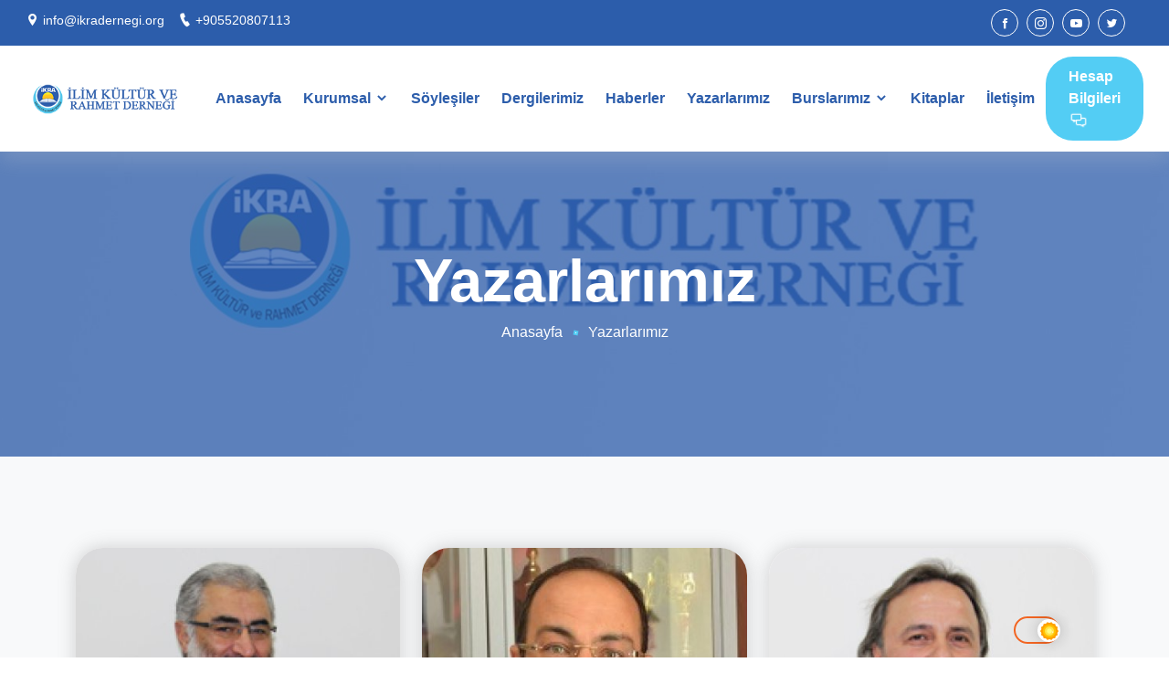

--- FILE ---
content_type: application/javascript
request_url: https://www.ikradernegi.org/assets/js/custom.js?ver=1.5
body_size: 4538
content:
jQuery(function ($) {
    'use strict';

    // Menu JS
    $(window).on('scroll', function() {
		if ($(this).scrollTop() > 50) {
			$('.main-nav').addClass('menu-shrink');
		} else {
			$('.main-nav').removeClass('menu-shrink');
		}
    });	

    jQuery('[data-bg-img]').each(function() {
     jQuery(this).css('background-image', 'url(' + jQuery(this).data("bg-img") + ')');
    });

    // Header Search JS
    $('#close-btn').on('click', function() {
        $('#search-overlay').fadeOut();
        $('#search-btn').show();
    });
    $('#search-btn').on('click', function() {
        $('#search-overlay').fadeIn();
    });

	// Mean Menu JS
	jQuery('.mean-menu').meanmenu({
	    meanScreenWidth: '991'
	});

	// Nice Select JS
	$('.select').niceSelect();
	
    // Modal Video JS
    $('.js-modal-btn').modalVideo();

    // Wow JS
    new WOW().init();

    // Popup Image JS
    lightbox.option({
        'resizeDuration': 200,
        'wrapAround': true,
        'fadeDuration': 100,
		'imageFadeDuration': 200,
		'disableScrolling': true,
		'positionFromTop': 120,
    });

    // Preloader JS
	jQuery(window).on('load', function(){
		jQuery('.loader').fadeOut(500);
	});

	// Banner Slider JS
	$('.banner-slider').owlCarousel({
		items: 1,
		loop: true,
		margin: 0,
		nav: true,
		dots: false,
		smartSpeed: 1000,
		autoplay: true,
		autoplayTimeout: 4000,
		autoplayHoverPause: true,
		animateOut: 'fadeOut',
		animateIn: 'fadeIn',
		navText: [
			"<i class='icofont-rounded-double-left'></i>",
			"<i class='icofont-rounded-double-right'></i>"
        ],
	});

	// Gallery Slider JS
	$('.gallery-slider').owlCarousel({
		items: 1,
		loop: true,
		margin: 20,
		nav: false,
		dots: false,
		smartSpeed: 1000,
		autoplay: true,
		autoplayTimeout: 3000,
		autoplayHoverPause: true,
		responsive:{
            0:{
                items: 1,
            },
            600:{
                items: 3,
            },
            1000:{
                items: 5,
            }
        }
	});

	// Odometer JS
	$('.odometer').appear(function(e) {
		var odo = $('.odometer');
		odo.each(function() {
			var countNumber = $(this).attr('data-count');
			$(this).html(countNumber);
		});
	});

	// Testimonial Slider JS
	$('.testimonial-slider').owlCarousel({
		items: 1,
		loop: true,
		margin: 20,
		nav: false,
		dots: true,
		smartSpeed: 1000,
		autoplay: true,
		autoplayTimeout: 3000,
		autoplayHoverPause: true,
	});

	// Accordion JS
	$('.accordion > li:eq(0) a').addClass('active').next().slideDown();
	$('.accordion a').on('click', function(j) {
		var dropDown = $(this).closest('li').find('.faq-text');
		$(this).closest('.accordion').find('.faq-text').not(dropDown).slideUp();
		if ($(this).hasClass('active')) {
			$(this).removeClass('active');
		} 
		else {
			$(this).closest('.accordion').find('a.active').removeClass('active');
			$(this).addClass('active');
		}
		dropDown.stop(false, true).slideToggle();
		j.preventDefault();
	});

	// Timer JS
	let getDaysId = document.getElementById('days');
	if(getDaysId !== null){
		
		const second = 1000;
		const minute = second * 60;
		const hour = minute * 60;
		const day = hour * 24;

		let countDown = new Date('December 25, 2025 00:00:00').getTime();
		setInterval(function() {
			let now = new Date().getTime();
			let distance = countDown - now;

			document.getElementById('days').innerText = Math.floor(distance / (day)),
			document.getElementById('hours').innerText = Math.floor((distance % (day)) / (hour)),
			document.getElementById('minutes').innerText = Math.floor((distance % (hour)) / (minute)),
			document.getElementById('seconds').innerText = Math.floor((distance % (minute)) / second);
		}, second);
	};

    // Back to Top JS
    $(function(){
        $(window).on('scroll', function(){
            var scrolled = $(window).scrollTop();
            if (scrolled > 500) $('.go-top').addClass('active');
            if (scrolled < 500) $('.go-top').removeClass('active');
        });  
        $('.go-top').on('click', function() {
            $('html, body').animate({ scrollTop: '0' },  500);
        });
    });

    // Subscribe Form JS
	$('.newsletter-form').validator().on('submit', function (event) {
		if (event.isDefaultPrevented()) {
			// Hande the invalid form...
			formErrorSub();
			submitMSGSub(false, 'Please enter your email correctly.');
		} else {
			// Everything looks good!
			event.preventDefault();
		}
	});
	function callbackFunction (resp) {
		if (resp.result === 'success') {
			formSuccessSub();
		}
		else {
			formErrorSub();
		}
	}
	function formSuccessSub(){
		$('.newsletter-form')[0].reset();
		submitMSGSub(true, 'Thank you for subscribing!');
		setTimeout(function() {
			$('#validator-newsletter').addClass('hide');
		}, 4000)
	}
	function formErrorSub(){
		$('.newsletter-form').addClass('animated shake');
		setTimeout(function() {
			$('.newsletter-form').removeClass('animated shake');
		}, 1000)
	}
	function submitMSGSub(valid, msg){
		if(valid){
			var msgClasses = 'validation-success';
		} else {
			var msgClasses = 'validation-danger';
		}
		$('#validator-newsletter').removeClass().addClass(msgClasses).text(msg);
	}
	
	// AJAX Mail Chimp JS
	$('.newsletter-form').ajaxChimp({
		url: 'https://hibootstrap.us20.list-manage.com/subscribe/post?u=60e1ffe2e8a68ce1204cd39a5&amp;id=42d6d188d9', // Your url MailChimp
		callback: callbackFunction
	});

	// Buy Now Btn
	/*
	$('body').append("<a href='https://themeforest.net/checkout/from_item/29834649?license=regular&support=bundle_6month&_ga=2.45219939.634514020.1646539215-1425290503.1590986634' target='_blank' class='buy-now-btn'><img src='assets/img/envato.png' alt='envato'/>Buy Now</a>");
	*/
	// Switch Btn
	$('body').append("<div class='switch-box'><label id='switch' class='switch'><input type='checkbox' onchange='toggleTheme()' id='slider'><span class='slider round'></span></label></div>");
}(jQuery));


function contactform() { 
    jQuery('.postForm').on('submit', function (e) {
        e.preventDefault(); // Formun varsayılan gönderimini durdur
        
        var form = jQuery(this);
        var submitButton = form.find('[type="submit"]');
        var originalButtonText = submitButton.html(); // Mevcut buton yazısını sakla

        // Butonu pasif hale getir ve yazısını değiştir
        submitButton.prop('disabled', true).html('Lütfen bekleyin...');

        var formElement = form[0];
        var formData = new FormData(formElement);

        jQuery.ajax({
            type: "POST",
            url: form.attr("action"),
            data: formData,
            processData: false,
            contentType: false,
            dataType: "json",
            success: function (data) {
                var messageAlert = 'alert-' + data.type;
                var messageText = data.message;
                var alertBox = '<div class="alert ' + messageAlert + ' alert-dismissable"><button type="button" class="close btn" data-dismiss="alert" aria-hidden="true">&times;</button>' + messageText + '</div>';
                
                if (messageAlert && messageText) {
                    form.find('.messages').html(alertBox).show().delay(6000).fadeOut('slow');
                }

                if (data.type === "success") {
                    form[0].reset(); // Formu sıfırla
                }
            },
            error: function (xhr, status, error) {
                console.error(error);
            },
            complete: function () {
                // İşlem tamamlandığında butonu aktif et ve eski yazısını geri yükle
                submitButton.prop('disabled', false).html(originalButtonText);
            }
        });
    });   
}



$("select[name=baba_durum]").change(function () {
    var hrefType = $(this).val();
    $("input[name^=baba_telefon]").attr('readonly', 'readonly');
    $("input[name^=baba_adi]").attr('readonly', 'readonly');
    $("select[name^=baba_calisma]").attr('disabled', 'disabled');
    if (hrefType !== 'Vefat') {
        $("input[name=baba_telefon]").removeAttr('readonly');
        $("input[name^=baba_adi]").removeAttr('readonly');
    	$("select[name^=baba_calisma]").removeAttr('disabled');
    }
});


$("select[name=anne_durum]").change(function () {
    var hrefType = $(this).val();
    $("input[name^=anne_telefon]").attr('readonly', 'readonly');
    $("input[name^=anne_adi]").attr('readonly', 'readonly');
    $("select[name^=anne_calisma]").attr('disabled', 'disabled');
    if (hrefType !== 'Vefat') {
        $("input[name=anne_telefon]").removeAttr('readonly');
        $("input[name^=anne_adi]").removeAttr('readonly');
    	$("select[name^=anne_calisma]").removeAttr('disabled');
    }
});
$("select[name=ikamet_durum]").change(function () {
    var hrefType = $(this).val();
    $("input[name^=kira_tutar]").removeAttr('required');
    if (hrefType !== 'Kendi Evi') {
        $("input[name=kira_tutar]").attr('required', 'required');
    }
});

jQuery(document).ready(function() {  
    contactform()
});

// function to set a given theme/color-scheme
function setTheme(themeName) {
    localStorage.setItem('findo_theme', themeName);
    document.documentElement.className = themeName;
}

// function to toggle between light and dark theme
function toggleTheme() {
    if (localStorage.getItem('findo_theme') === 'theme-dark') {
        setTheme('theme-light');
    } else {
        setTheme('theme-dark');
    }
}

// Immediately invoked function to set the theme on initial load
(function () {
    if (localStorage.getItem('findo_theme') === 'theme-dark') {
        setTheme('theme-dark');
        document.getElementById('slider').checked = false;
    } else {
        setTheme('theme-light');
      document.getElementById('slider').checked = true;
    }
})();

$("button[name=basvuru-takip]").click(function(e){
    let tc_no = $("input[name='tc_no']").val();
    $.post("request/basvuru-takip",{tc_no:tc_no},function(rsp){
        $("#msgSubmit").html(rsp);
    });
});


function getCookie(cname) {
	var name = cname + "=";
	var decodedCookie = decodeURIComponent(document.cookie);
	var ca = decodedCookie.split(';');
	for (var i = 0; i < ca.length; i++) {
		var c = ca[i];
		while (c.charAt(0) == ' ') {
			c = c.substring(1);
		}
		if (c.indexOf(name) == 0) {
			return c.substring(name.length, c.length);
		}
	}
	return "";
}
function setCookie(cname, cvalue, exdays) {
	var d = new Date();
	d.setTime(d.getTime() + (exdays * 24 * 60 * 60 * 1000));
	var expires = (exdays != 0 && exdays != '') ? d.toUTCString() : 0;
	document.cookie = cname + "=" + cvalue + ";expires=" + expires + ";path=/";
}

if ($('#subscribe-popup').length > 0) {
	let delaySecond = 1.5
	, expireDays = 30
	, cookieName = 'crafto-promo-popup';
	if (getCookie(cookieName) != 'shown') {
		setTimeout(function() {
			$.magnificPopup.open({
				showCloseBtn: false,
				items: {
					src: '#subscribe-popup'
				},
				type: 'inline',
				mainClass: 'my-mfp-zoom-in',
				callbacks: {
					close: function() {
						if ($('#newsletter-off').is(':checked')) {
							setCookie(cookieName, 'shown', expireDays);
						}
					}
				}
			});
		}, (delaySecond * 3500));
	}
}


document.addEventListener('DOMContentLoaded', (event) => {
    const phoneNumberInput = document.getElementById('phone-number');

    phoneNumberInput.addEventListener('input', (event) => {
        let input = phoneNumberInput.value;

        // Remove non-numeric characters
        input = input.replace(/\D/g, '');

        // Format the input value
        if (input.length > 3 && input.length <= 6) {
            input = `(${input.slice(0, 3)}) ${input.slice(3)}`;
        } else if (input.length > 6 && input.length <= 8) {
            input = `(${input.slice(0, 3)}) ${input.slice(3, 6)} ${input.slice(6)}`;
        } else if (input.length > 8) {
            input = `(${input.slice(0, 3)}) ${input.slice(3, 6)} ${input.slice(6, 8)} ${input.slice(8, 10)}`;
        }

        phoneNumberInput.value = input;
    });

    phoneNumberInput.addEventListener('keydown', (event) => {
        // Prevent the user from entering more than the allowed number of digits
        const inputLength = phoneNumberInput.value.replace(/\D/g, '').length;
        if (inputLength >= 10 && event.key !== 'Backspace' && event.key !== 'Delete') {
            event.preventDefault();
        }
    });
});

--- FILE ---
content_type: application/javascript
request_url: https://www.ikradernegi.org/assets/js/contact-form-script.js
body_size: 475
content:
(function($) {
    "use strict";
    $("#contactForm").validator().on("submit", function(event) {
        if (event.isDefaultPrevented()) {
            formError();
            submitMSG(false, "Did you fill in the form properly?");
        } else {
            event.preventDefault();
            submitForm();
        }
    });
    function submitForm() {
        var name = $("#name").val();
        var email = $("#email").val();
        var msg_subject = $("#msg_subject").val();
        var phone_number = $("#phone_number").val();
        var message = $("#message").val();
        var gridCheck = $("#gridCheck").val();
        $.ajax({
            type: "POST",
            url: "request/contact",
            data: "name=" + name + "&email=" + email + "&msg_subject=" + msg_subject + "&phone_number=" + phone_number + "&message=" + message + "&gridCheck=" + gridCheck,
            success: function(text) {
                if (text == "success") {
                    formSuccess();
                } else {
                    formError();
                    submitMSG(false, text);
                }
            }
        });
    }
    function formSuccess() {
        $("#contactForm")[0].reset();
        submitMSG(true, "Message Submitted!")
    }
    function formError() {
        $("#contactForm").removeClass().addClass('shake animated').one('webkitAnimationEnd mozAnimationEnd MSAnimationEnd oanimationend animationend', function() {
            $(this).removeClass();
        });
    }
    function submitMSG(valid, msg) {
        if (valid) {
            var msgClasses = "h4 tada animated text-success";
        } else {
            var msgClasses = "h4 text-danger";
        }
        $("#msgSubmit").removeClass().addClass(msgClasses).text(msg);
        jQuery('#contactForm').reset();
    }
}(jQuery));
